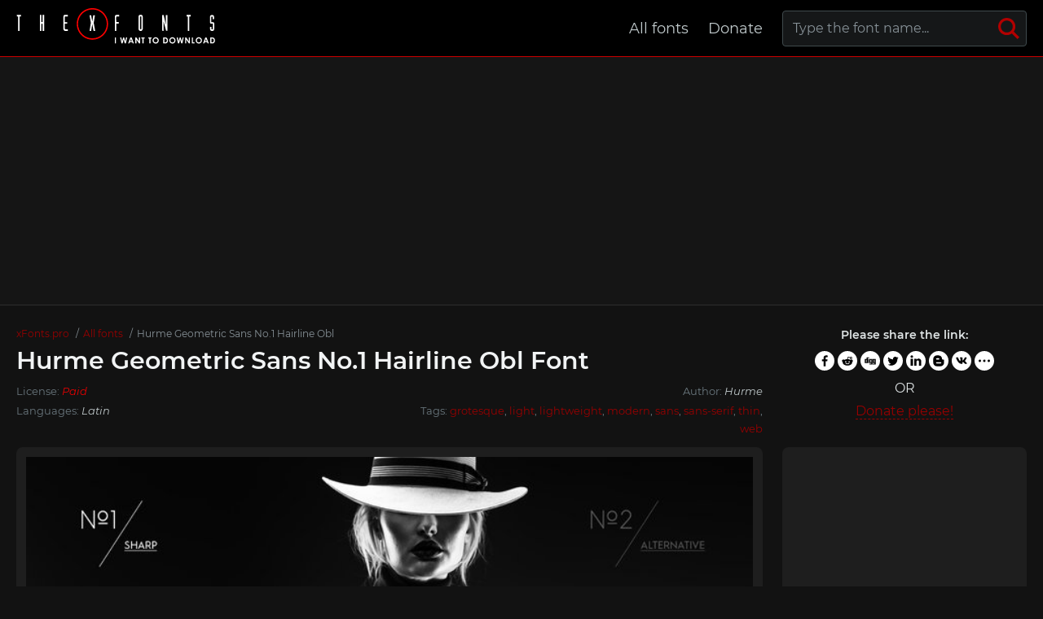

--- FILE ---
content_type: text/html; charset=utf-8
request_url: https://xfonts.pro/fonts/hurme-geometric-sans-no.1_hairline-obl
body_size: 6090
content:
<!DOCTYPE html>
<html xmlns:og="http://ogp.me/ns#" xmlns:fb="https://www.facebook.com/2008/fbml" lang="en"
xml:lang="en">
<head>
<meta http-equiv="Content-Type" content="text/html; charset=utf-8" />
<meta http-equiv="X-UA-Compatible" content="IE=edge">
<title>Hurme Geometric Sans No.1 Hairline Obl Font | xFonts.pro</title>
<meta name="description" content="Free download and preview Hurme Geometric Sans No.1 Hairline Obl Font | HurmeGeometricSans1-HairlineObl.ttf, HurmeGeometricSans1-HairlineObl.eot, HurmeGeometricSans1-HairlineObl.woff, HurmeGeometricSans1-HairlineObl.woff2 and @font-face CSS " />
<meta property="og:site_name" content="xFonts.pro" />
<meta property="og:type" content="website" />
<meta property="og:title" content="Hurme Geometric Sans No.1 Hairline Obl Font | xFonts.pro" />
<meta property="og:url" content="https://xfonts.pro/fonts/hurme-geometric-sans-no.1_hairline-obl" />
<meta property="og:description" content="Free download and preview Hurme Geometric Sans No.1 Hairline Obl Font | HurmeGeometricSans1-HairlineObl.ttf, HurmeGeometricSans1-HairlineObl.eot, HurmeGeometricSans1-HairlineObl.woff, HurmeGeometricSans1-HairlineObl.woff2 and @font-face CSS " />
<meta property="og:image" content="/xfonts_images/615c744ec55a2f837f4c76bc/202976_3c25031e9855749353d146b4604289cb.jfif" />
<meta name="viewport" content="width=device-width, initial-scale=1">
<link href="/css/style.css" rel="stylesheet" type="text/css" />
<link rel="canonical" href="https://xfonts.pro/fonts/hurme-geometric-sans-no.1_hairline-obl">
<link rel="apple-touch-icon" sizes="180x180" href="/images/favicon/apple-touch-icon.png">
<link rel="icon" type="image/png" sizes="32x32" href="/images/favicon/favicon-32x32.png">
<link rel="icon" type="image/png" sizes="16x16" href="/images/favicon/favicon-16x16.png">
<link rel="icon" href="/images/favicon/favicon-16x16.png" type="image/x-icon">
<link rel="manifest" href="/images/favicon/site.webmanifest">
<link rel="mask-icon" href="/images/favicon/safari-pinned-tab.svg" color="#000000">
<meta name="msapplication-TileColor" content="#ffffff">
<meta name="theme-color" content="#ffffff">
<meta name="google-site-verification" content="y4CpDqf4uva0Zz51jsra2LkmdQ8i59kL858E_ldx67E" />
<meta name="yandex-verification" content="d4ee946caecc1ebc" />
<meta name='wmail-verification' content='24b0eaa21fbedcd3b8348971a0d6100a' />
<meta name="msvalidate.01" content="09CB4DB863892AE6C27711B39F2EB25C" />
<script data-ad-client="ca-pub-4753751497939192" async src="https://pagead2.googlesyndication.com/pagead/js/adsbygoogle.js"></script>
<style>
@font-face {
font-family: 'HurmeGeometricSans1-HairlineObl';
src: url('/xfonts_files/615c744ec55a2f837f4c76bc/files/HurmeGeometricSans1-HairlineObl.woff2') format('woff2'),
url('/xfonts_files/615c744ec55a2f837f4c76bc/files/HurmeGeometricSans1-HairlineObl.woff') format('woff'),
url('/xfonts_files/615c744ec55a2f837f4c76bc/files/HurmeGeometricSans1-HairlineObl.ttf') format('truetype');
font-weight: normal;
font-style: normal;
font-display: swap;
}
.font-HurmeGeometricSans1-HairlineObl {
font-family: 'HurmeGeometricSans1-HairlineObl' !important;
}

@font-face {
font-family: 'HurmeGeometricSans1-Hairline';
src: url('/xfonts_files/615c744ec55a2f837f4c76bc/files/HurmeGeometricSans1-Hairline.woff2') format('woff2'),
url('/xfonts_files/615c744ec55a2f837f4c76bc/files/HurmeGeometricSans1-Hairline.woff') format('woff'),
url('/xfonts_files/615c744ec55a2f837f4c76bc/files/HurmeGeometricSans1-Hairline.ttf') format('truetype');
font-weight: normal;
font-style: normal;
font-display: swap;
}
.font-HurmeGeometricSans1-Hairline {
font-family: 'HurmeGeometricSans1-Hairline' !important;
}

@font-face {
font-family: 'HurmeGeometricSans1-Thin';
src: url('/xfonts_files/615c744ec55a2f837f4c76bc/files/HurmeGeometricSans1-Thin.woff2') format('woff2'),
url('/xfonts_files/615c744ec55a2f837f4c76bc/files/HurmeGeometricSans1-Thin.woff') format('woff'),
url('/xfonts_files/615c744ec55a2f837f4c76bc/files/HurmeGeometricSans1-Thin.ttf') format('truetype');
font-weight: normal;
font-style: normal;
font-display: swap;
}
.font-HurmeGeometricSans1-Thin {
font-family: 'HurmeGeometricSans1-Thin' !important;
}

@font-face {
font-family: 'HurmeGeometricSans1-ThinObl';
src: url('/xfonts_files/615c744ec55a2f837f4c76bc/files/HurmeGeometricSans1-ThinObl.woff2') format('woff2'),
url('/xfonts_files/615c744ec55a2f837f4c76bc/files/HurmeGeometricSans1-ThinObl.woff') format('woff'),
url('/xfonts_files/615c744ec55a2f837f4c76bc/files/HurmeGeometricSans1-ThinObl.ttf') format('truetype');
font-weight: normal;
font-style: normal;
font-display: swap;
}
.font-HurmeGeometricSans1-ThinObl {
font-family: 'HurmeGeometricSans1-ThinObl' !important;
}

@font-face {
font-family: 'HurmeGeometricSans1-Light';
src: url('/xfonts_files/615c744ec55a2f837f4c76bc/files/HurmeGeometricSans1-Light.woff2') format('woff2'),
url('/xfonts_files/615c744ec55a2f837f4c76bc/files/HurmeGeometricSans1-Light.woff') format('woff'),
url('/xfonts_files/615c744ec55a2f837f4c76bc/files/HurmeGeometricSans1-Light.ttf') format('truetype');
font-weight: normal;
font-style: normal;
font-display: swap;
}
.font-HurmeGeometricSans1-Light {
font-family: 'HurmeGeometricSans1-Light' !important;
}

@font-face {
font-family: 'HurmeGeometricSans1-LightObl';
src: url('/xfonts_files/615c744ec55a2f837f4c76bc/files/HurmeGeometricSans1-LightObl.woff2') format('woff2'),
url('/xfonts_files/615c744ec55a2f837f4c76bc/files/HurmeGeometricSans1-LightObl.woff') format('woff'),
url('/xfonts_files/615c744ec55a2f837f4c76bc/files/HurmeGeometricSans1-LightObl.ttf') format('truetype');
font-weight: normal;
font-style: normal;
font-display: swap;
}
.font-HurmeGeometricSans1-LightObl {
font-family: 'HurmeGeometricSans1-LightObl' !important;
}

@font-face {
font-family: 'HurmeGeometricSans1-Regular';
src: url('/xfonts_files/615c744ec55a2f837f4c76bc/files/HurmeGeometricSans1-Regular.woff2') format('woff2'),
url('/xfonts_files/615c744ec55a2f837f4c76bc/files/HurmeGeometricSans1-Regular.woff') format('woff'),
url('/xfonts_files/615c744ec55a2f837f4c76bc/files/HurmeGeometricSans1-Regular.ttf') format('truetype');
font-weight: normal;
font-style: normal;
font-display: swap;
}
.font-HurmeGeometricSans1-Regular {
font-family: 'HurmeGeometricSans1-Regular' !important;
}

@font-face {
font-family: 'HurmeGeometricSans1-RegularObl';
src: url('/xfonts_files/615c744ec55a2f837f4c76bc/files/HurmeGeometricSans1-RegularObl.woff2') format('woff2'),
url('/xfonts_files/615c744ec55a2f837f4c76bc/files/HurmeGeometricSans1-RegularObl.woff') format('woff'),
url('/xfonts_files/615c744ec55a2f837f4c76bc/files/HurmeGeometricSans1-RegularObl.ttf') format('truetype');
font-weight: normal;
font-style: normal;
font-display: swap;
}
.font-HurmeGeometricSans1-RegularObl {
font-family: 'HurmeGeometricSans1-RegularObl' !important;
}

@font-face {
font-family: 'HurmeGeometricSans1-SemiBold';
src: url('/xfonts_files/615c744ec55a2f837f4c76bc/files/HurmeGeometricSans1-SemiBold.woff2') format('woff2'),
url('/xfonts_files/615c744ec55a2f837f4c76bc/files/HurmeGeometricSans1-SemiBold.woff') format('woff'),
url('/xfonts_files/615c744ec55a2f837f4c76bc/files/HurmeGeometricSans1-SemiBold.ttf') format('truetype');
font-weight: normal;
font-style: normal;
font-display: swap;
}
.font-HurmeGeometricSans1-SemiBold {
font-family: 'HurmeGeometricSans1-SemiBold' !important;
}

@font-face {
font-family: 'HurmeGeometricSans1-SemiBoldObl';
src: url('/xfonts_files/615c744ec55a2f837f4c76bc/files/HurmeGeometricSans1-SemiBoldObl.woff2') format('woff2'),
url('/xfonts_files/615c744ec55a2f837f4c76bc/files/HurmeGeometricSans1-SemiBoldObl.woff') format('woff'),
url('/xfonts_files/615c744ec55a2f837f4c76bc/files/HurmeGeometricSans1-SemiBoldObl.ttf') format('truetype');
font-weight: normal;
font-style: normal;
font-display: swap;
}
.font-HurmeGeometricSans1-SemiBoldObl {
font-family: 'HurmeGeometricSans1-SemiBoldObl' !important;
}

@font-face {
font-family: 'HurmeGeometricSans1-Bold';
src: url('/xfonts_files/615c744ec55a2f837f4c76bc/files/HurmeGeometricSans1-Bold.woff2') format('woff2'),
url('/xfonts_files/615c744ec55a2f837f4c76bc/files/HurmeGeometricSans1-Bold.woff') format('woff'),
url('/xfonts_files/615c744ec55a2f837f4c76bc/files/HurmeGeometricSans1-Bold.ttf') format('truetype');
font-weight: normal;
font-style: normal;
font-display: swap;
}
.font-HurmeGeometricSans1-Bold {
font-family: 'HurmeGeometricSans1-Bold' !important;
}

@font-face {
font-family: 'HurmeGeometricSans1-BoldObl';
src: url('/xfonts_files/615c744ec55a2f837f4c76bc/files/HurmeGeometricSans1-BoldObl.woff2') format('woff2'),
url('/xfonts_files/615c744ec55a2f837f4c76bc/files/HurmeGeometricSans1-BoldObl.woff') format('woff'),
url('/xfonts_files/615c744ec55a2f837f4c76bc/files/HurmeGeometricSans1-BoldObl.ttf') format('truetype');
font-weight: normal;
font-style: normal;
font-display: swap;
}
.font-HurmeGeometricSans1-BoldObl {
font-family: 'HurmeGeometricSans1-BoldObl' !important;
}

@font-face {
font-family: 'HurmeGeometricSans1-Black';
src: url('/xfonts_files/615c744ec55a2f837f4c76bc/files/HurmeGeometricSans1-Black.woff2') format('woff2'),
url('/xfonts_files/615c744ec55a2f837f4c76bc/files/HurmeGeometricSans1-Black.woff') format('woff'),
url('/xfonts_files/615c744ec55a2f837f4c76bc/files/HurmeGeometricSans1-Black.ttf') format('truetype');
font-weight: normal;
font-style: normal;
font-display: swap;
}
.font-HurmeGeometricSans1-Black {
font-family: 'HurmeGeometricSans1-Black' !important;
}

@font-face {
font-family: 'HurmeGeometricSans1-BlackObl';
src: url('/xfonts_files/615c744ec55a2f837f4c76bc/files/HurmeGeometricSans1-BlackObl.woff2') format('woff2'),
url('/xfonts_files/615c744ec55a2f837f4c76bc/files/HurmeGeometricSans1-BlackObl.woff') format('woff'),
url('/xfonts_files/615c744ec55a2f837f4c76bc/files/HurmeGeometricSans1-BlackObl.ttf') format('truetype');
font-weight: normal;
font-style: normal;
font-display: swap;
}
.font-HurmeGeometricSans1-BlackObl {
font-family: 'HurmeGeometricSans1-BlackObl' !important;
}

</style>
</head>
<body id="fontPage" data-id="615c744ec55a2f837f4c76bc" data-lang="en">
<header>
<div class="container">
<a href="/" class="logo" title="xFonts.pro"><img src="/images/logo-dark2.svg" alt="xFonts.pro"></a>
<nav>
<div class="search-box">
<form action="/fonts-search/">
<input type="text" class="input" autocomplete="off" required name="q" placeholder="Type the font name..." id="mainSearchInput" data-noresult="Sorry, no results were found." data-fslug="fonts">
<button type="submit" aria-label="Search">
<svg>
<use xmlns:xlink="http://www.w3.org/1999/xlink" xlink:href="/images/icons.svg#search"></use>
</svg>
</button>
</form>
<div class="search-result"></div>
</div>
<ul>
<li><a href="/fonts" title="Complete font collection">All fonts</a></li>
<li><a href="/donate-to-the-project" title="Help the project">Donate</a></li>
<!--<li><a href="#" title="Contacts us">Contacts</a></li>-->
</ul>
</nav>
<div class="burger-menu"><div class="burger"></div></div>
</div>
</header>
<div class="pad"></div>
<div class="bpfgh-2">
<div class="container">
<!-- XF TOP -->
<ins class="adsbygoogle"
style="display:block"
data-ad-client="ca-pub-4753751497939192"
data-ad-slot="8019568972"
data-ad-format="auto"
data-full-width-responsive="true"></ins>
<script>
(adsbygoogle = window.adsbygoogle || []).push({});
</script>
</div>
</div>

<main>
<div class="container">
<div class="font-header-box">
<div class="font-header-box-in">
<ol class="breadcrumbs" itemscope itemtype="http://schema.org/BreadcrumbList">
<li itemprop="itemListElement" itemscope itemtype="http://schema.org/ListItem">
<a itemscope itemtype="http://schema.org/Thing" itemprop="item" href="/" itemid="/">
<span itemprop="name">xFonts.pro</span>
</a>
<meta itemprop="position" content="1" />
</li>
<li itemprop="itemListElement" itemscope itemtype="http://schema.org/ListItem">
<a itemscope itemtype="http://schema.org/Thing" itemprop="item" href="/fonts"
itemid="/fonts">
<span itemprop="name">All fonts</span>
</a>
<meta itemprop="position" content="2" />
</li>
<li itemprop="itemListElement" itemscope itemtype="http://schema.org/ListItem">
<span itemscope itemtype="http://schema.org/Thing" itemprop="item"
itemid="/fonts/hurme-geometric-sans-no.1">
<span itemprop="name">Hurme Geometric Sans No.1 Hairline Obl</span>
</span>
<meta itemprop="position" content="3" />
</li>
</ol>
<h1>Hurme Geometric Sans No.1 Hairline Obl Font</h1>
<div class="font-about-box">
<div class="row">




<div class="col">License: <i class="color-lic-5">Paid</i></div>

<div class="col">Author: <i>Hurme</i></div>

</div>
<div class="row">
<div class="col">Languages: 
<i>Latin</i>
</div>
<div class="col">Tags:

<a href="/fonts/?tag=grotesque" title="Show fonts by &#34;grotesque&#34; tag." target="_blank">grotesque</a>, 

<a href="/fonts/?tag=light" title="Show fonts by &#34;light&#34; tag." target="_blank">light</a>, 

<a href="/fonts/?tag=lightweight" title="Show fonts by &#34;lightweight&#34; tag." target="_blank">lightweight</a>, 

<a href="/fonts/?tag=modern" title="Show fonts by &#34;modern&#34; tag." target="_blank">modern</a>, 

<a href="/fonts/?tag=sans" title="Show fonts by &#34;sans&#34; tag." target="_blank">sans</a>, 

<a href="/fonts/?tag=sans-serif" title="Show fonts by &#34;sans-serif&#34; tag." target="_blank">sans-serif</a>, 

<a href="/fonts/?tag=thin" title="Show fonts by &#34;thin&#34; tag." target="_blank">thin</a>, 

<a href="/fonts/?tag=web" title="Show fonts by &#34;web&#34; tag." target="_blank">web</a>

</div>
</div>
</div>
</div>
<div class="share-box-font">
<p>Please share the link:</p>
<div>
<div class="ya-share2" data-popup-direction="bottom" data-limit="7" data-lang="en" data-services="facebook,reddit,digg,twitter,linkedin,blogger,vkontakte,odnoklassniki,moimir,collections,lj,tumblr,viber,whatsapp,skype,telegram,gplus" data-color-scheme="whiteblack" data-shape="round"  ></div></div>
<em>or</em>
<span><a href="/donate-to-the-project" target="_blank">Donate please!</a></span>
</div>
</div>
<div class="row font-page-wrap">
<div class="col font-page-wrap--left">
<div class="font-foto-wrap">
<div class="fotorama" data-nav="thumbs" data-width="100%">
<img src="/xfonts_images/615c744ec55a2f837f4c76bc/202976_3c25031e9855749353d146b4604289cb.jfif"
alt="Hurme Geometric Sans No.1 Hairline Obl Font preview" />


<img src="/xfonts_images/615c744ec55a2f837f4c76bc/202969_164727ec6a7c5a64133f95a36d071f9d.png" alt="Hurme Geometric Sans No.1 Hairline Obl Font preview" />



<img src="/xfonts_images/615c744ec55a2f837f4c76bc/202971_6d61e36b30fc4afd968f850cacfc28d3.jfif" alt="Hurme Geometric Sans No.1 Hairline Obl Font preview" />



<img src="/xfonts_images/615c744ec55a2f837f4c76bc/202975_52c327bbd76495394d17ec261c748eaa.jfif" alt="Hurme Geometric Sans No.1 Hairline Obl Font preview" />




</div>
</div>
<div class="row font-info-wrap">
<div class="col font-info-l">
<div class="font-info font-info2">
<div class="font-info-bar">
<ul>
<li><span><svg>
<use xmlns:xlink="http://www.w3.org/1999/xlink"
xlink:href="/images/icons.svg#icon-date"></use>
</svg></span><i>05.10.2021</i></li>
<li class="views-icon"><span><svg>
<use xmlns:xlink="http://www.w3.org/1999/xlink"
xlink:href="/images/icons.svg#icon-view"></use>
</svg></span><i>1526</i></li>
<li class="downloads-icon"><span><svg>
<use xmlns:xlink="http://www.w3.org/1999/xlink"
xlink:href="/images/icons.svg#downloadIcon2"></use>
</svg></span><i>629</i></li>
</ul>
<div class="rait-font rait-font-inactive">
<div class="like" id="voteYes" data-url="615c744ec55a2f837f4c76bc/yes"><svg>
<use xmlns:xlink="http://www.w3.org/1999/xlink"
xlink:href="/images/icons.svg#like-icon"></use>
</svg>
</div>
<div id="rait-indicator">1</div>
<div class="dislike" id="voteNo" data-url="615c744ec55a2f837f4c76bc/no"><svg>
<use xmlns:xlink="http://www.w3.org/1999/xlink"
xlink:href="/images/icons.svg#like-icon"></use>
</svg>
</div>
</div>
</div>

<div class="font-page-peview">
<div class="font-page-peview-header">
<label>Type here to preview <strong>Hurme Geometric Sans No.1 Hairline Obl</strong> font text</label>
<select>
<option value="10">10px</option>
<option value="12">12px</option>
<option value="14">14px</option>
<option value="16" selected>16px</option>
<option value="20">20px</option>
<option value="24">24px</option>
<option value="30">30px</option>
<option value="34">34px</option>
<option value="40">40px</option>
<option value="60">60px</option>
<option value="80">80px</option>
<option value="100">100px</option>
</select>
</div>
<textarea class="font-HurmeGeometricSans1-HairlineObl" style="" id="previewFontTextarea">Lorem Ipsum is simply dummy text of the printing and typesetting industry. Lorem Ipsum has been the industry&#39;s standard dummy text ever since the 1500s, when an unknown printer took a galley of type and scrambled it to make a type specimen book. It has survived not only five centuries, but also the leap into electronic typesetting, remaining essentially unchanged. It was popularised in the 1960s with the release of Letraset sheets containing Lorem Ipsum passages, and more recently with desktop publishing software like Aldus PageMaker including versions of Lorem Ipsum.</textarea>
<div class="font-download-button-wrap">
<div class="how-to-link">
<a href="https://en.fontsloader.com/articles/how-to-install-a-font-into-an-operating-system-or-a-graphics-editor" target="_blank" title="Install this font on Windows, MacOS, Photoshop, Figma, Sketch or WEB site">
<svg>
<use xmlns:xlink="http://www.w3.org/1999/xlink" xlink:href="/images/icons.svg#help"></use>
</svg>
How to install this font?
</a>
</div>
<div class="font-button">
<a href="#" class="btn btn-with-icon downloads-label" id="fontDownloadButon" data-font-id="615c744ec55a2f837f4c76bc" data-font-file="HurmeGeometricSans1-HairlineObl" data-font-name="Hurme Geometric Sans No.1 Hairline Obl" title="Download Hurme Geometric Sans No.1 Hairline Obl Font ZIP + CSS style file with @font-face rule" data-font-family="Hurme Geometric Sans No.1" data-font-family-slug="hurme-geometric-sans-no.1"><svg>
<use xmlns:xlink="http://www.w3.org/1999/xlink" xlink:href="/images/icons.svg#download"></use>
</svg>Download</a>
</div>
</div>
</div>

</div>
</div>

<div class="col font-info-r">
<div class="font-info blink">
<h3 class="h4">Related fonts</h3>
<ul class="preview-list">

<li class="font-HurmeGeometricSans1-Hairline"><a href="hurme-geometric-sans-no.1_hairline" title="Download Hurme Geometric Sans No.1 Hairline Font" target="_blank">Hurme Geometric Sans No.1 Hairline</a></li>

<li class="font-HurmeGeometricSans1-Thin"><a href="hurme-geometric-sans-no.1_thin" title="Download Hurme Geometric Sans No.1 Thin Font" target="_blank">Hurme Geometric Sans No.1 Thin</a></li>

<li class="font-HurmeGeometricSans1-ThinObl"><a href="hurme-geometric-sans-no.1_thin-obl" title="Download Hurme Geometric Sans No.1 Thin Obl Font" target="_blank">Hurme Geometric Sans No.1 Thin Obl</a></li>

<li class="font-HurmeGeometricSans1-Light"><a href="hurme-geometric-sans-no.1_light" title="Download Hurme Geometric Sans No.1 Light Font" target="_blank">Hurme Geometric Sans No.1 Light</a></li>

<li class="font-HurmeGeometricSans1-LightObl"><a href="hurme-geometric-sans-no.1_light-obl" title="Download Hurme Geometric Sans No.1 Light Obl Font" target="_blank">Hurme Geometric Sans No.1 Light Obl</a></li>

<li class="font-HurmeGeometricSans1-Regular"><a href="hurme-geometric-sans-no.1_regular" title="Download Hurme Geometric Sans No.1 Regular Font" target="_blank">Hurme Geometric Sans No.1 Regular</a></li>

<li class="font-HurmeGeometricSans1-RegularObl"><a href="hurme-geometric-sans-no.1_obl" title="Download Hurme Geometric Sans No.1 Obl Font" target="_blank">Hurme Geometric Sans No.1 Obl</a></li>

<li class="font-HurmeGeometricSans1-SemiBold"><a href="hurme-geometric-sans-no.1_semibold" title="Download Hurme Geometric Sans No.1 SemiBold Font" target="_blank">Hurme Geometric Sans No.1 SemiBold</a></li>

<li class="font-HurmeGeometricSans1-SemiBoldObl"><a href="hurme-geometric-sans-no.1_semibold-obl" title="Download Hurme Geometric Sans No.1 SemiBold Obl Font" target="_blank">Hurme Geometric Sans No.1 SemiBold Obl</a></li>

<li class="font-HurmeGeometricSans1-Bold"><a href="hurme-geometric-sans-no.1_bold" title="Download Hurme Geometric Sans No.1 Bold Font" target="_blank">Hurme Geometric Sans No.1 Bold</a></li>

<li class="font-HurmeGeometricSans1-BoldObl"><a href="hurme-geometric-sans-no.1_bold-obl" title="Download Hurme Geometric Sans No.1 Bold Obl Font" target="_blank">Hurme Geometric Sans No.1 Bold Obl</a></li>

<li class="font-HurmeGeometricSans1-Black"><a href="hurme-geometric-sans-no.1_black" title="Download Hurme Geometric Sans No.1 Black Font" target="_blank">Hurme Geometric Sans No.1 Black</a></li>

<li class="font-HurmeGeometricSans1-BlackObl"><a href="hurme-geometric-sans-no.1_black-obl" title="Download Hurme Geometric Sans No.1 Black Obl Font" target="_blank">Hurme Geometric Sans No.1 Black Obl</a></li>

</ul>
</div>
</div>

</div>
<div class="bpfgh-4 mw-1076">
<!-- XF FONT MIDDLE -->
<ins class="adsbygoogle"
style="display:block"
data-ad-client="ca-pub-4753751497939192"
data-ad-slot="4519307661"
data-ad-format="auto"
data-full-width-responsive="true"></ins>
<script>
(adsbygoogle = window.adsbygoogle || []).push({});
</script>
</div>
</div>
<div class="col font-page-wrap--right">
<div class="bpfgh-1">
<!-- XF RIGHT -->
<ins class="adsbygoogle"
style="display:block"
data-ad-client="ca-pub-4753751497939192"
data-ad-slot="5907770329"
data-ad-format="auto"
data-full-width-responsive="true"></ins>
<script>
(adsbygoogle = window.adsbygoogle || []).push({});
</script>
</div>

<h3>Friends</h3>
<ul>
<li><a href="https://soloads.biz" title="Solo Ads" target="_blank">Solo Ads</a></li>
<li><a href="https://upcasher.com" title="Make Money Online" target="_blank">Make Money Online</a></li>
</ul>
<br>
<h3>Random fonts</h3>
<div class="relatedFonts">

<div class="relatedFonts-thumb">
<a class="relatedFonts-t" href="/fonts/a-holiday-story_regular" title="View and download the A Holiday Story font">
<img src="/xfonts_images/65c5473e834de9f9e7448bcf/z6MXMJsGRG4.jpg" alt="A Holiday Story Font preview" loading="lazy">

<span class="font-lic font-lic-5">Paid</span>

</a>
<div class="relatedFonts-thumb__desc">
<div> 
<a href="/fonts/a-holiday-story_regular" title="View and download the A Holiday Story font">A Holiday Story</a><span>1 fonts</span>
</div>

</div>
</div>

<div class="relatedFonts-thumb">
<a class="relatedFonts-t" href="/fonts/bright-nights_regular" title="View and download the Bright Nights font">
<img src="/xfonts_images/65c5487a834de9f9e744952e/p0UQJ9CHHJQ.jpg" alt="Bright Nights Font preview" loading="lazy">

<span class="font-lic font-lic-5">Paid</span>

</a>
<div class="relatedFonts-thumb__desc">
<div> 
<a href="/fonts/bright-nights_regular" title="View and download the Bright Nights font">Bright Nights</a><span>1 fonts</span>
</div>

</div>
</div>

<div class="relatedFonts-thumb">
<a class="relatedFonts-t" href="/fonts/monpire_regular" title="View and download the Monpire font">
<img src="/xfonts_images/65c549a6834de9f9e7449d46/fhpZFTQ_oxw.jpg" alt="Monpire Font preview" loading="lazy">

<span class="font-lic font-lic-5">Paid</span>

</a>
<div class="relatedFonts-thumb__desc">
<div> 
<a href="/fonts/monpire_regular" title="View and download the Monpire font">Monpire</a><span>4 fonts</span>
</div>

</div>
</div>

</div>
</div>
</div>
<div class="comments-wrap">
<h5>Comments (0)</h5>
<div id="placeForComments">

<p>Be the first to leave a comment. Your opinion is important to us. Thank you!</p>

</div>
<h6>Add comments</h6>
<div class="add-comments-box">
<div id="placeForCommentsNotification" data-wrong="Something went wrong, please try again later."></div>
<form action="/comments" method="post">
<input type="hidden" name="font_id" value="615c744ec55a2f837f4c76bc">
<div class="row name-email-row">
<div class="col"><input type="text" name="name" required minlength="2" maxlength="50" placeholder="Name*"></div>
<div class="col"><input type="email" name="email" maxlength="265" required placeholder="Email*"></div>
</div>
<div><textarea name="comment" required minlength="5" maxlength="1000" placeholder="Comment text..."></textarea></div>

<div class="comment-question-wrap">
<div class="comment-question"><span class="cq-17"></span> =</div>
<input type="number" name="ans" required>
<input type="hidden" value="17" name="quest">
<button class="btn-outline" id="refreshAns"><svg>
<use xmlns:xlink="http://www.w3.org/1999/xlink" xlink:href="/images/icons.svg#refreshIcon"></use>
</svg></button>
</div>
<input type="hidden" value="615c744ec55a2f837f4c76bc" name="font_id">
<button type="submit" class="btn" aria-label="Submit a comment" title="Submit a comment">Add comment</button>
</form>
</div>
</div>
</div>
</main>
<div class="my-popup" id="downloadPopup">
<div class="my-popup-in">
<div class="my-popup-over"></div>
<div class="my-popup__content">
<div class="my-popup__content__header--close"><svg>
<use xmlns:xlink="http://www.w3.org/1999/xlink" xlink:href="/images/icons.svg#closeX"></use>
</svg></div>
<div class="my-popup__content__header">
<div>Download font</div>
</div>
<div class="my-popup__content__body"></div>
</div>
</div>
</div>
<div class="thanks-popup">Thanks for your vote!</div>
<script>
var fontDir = `xfonts_files`;
var imagesDir = `xfonts_images`;
var fslug = `fonts`;
var fullFamilySlug = `font-family`;
var langJs = {
fontLinkTitle: '',
fontDownloadPopupTitle: (t) => { return `Download ${t} Font` },
noResult: `Sorry, no results were found.`,
download: `Download`,
banText: `Sorry, but the font was removed at the request of the copyright holders.`,
someError: `Sorry, an error occurred. Try again later.`,
selectFontTypeText: `Select the font format you want to download:`,
downloadInFormatTitle: (t,f) => { return `Download ${t} font in ${f} format` },
downloadWebTitle: (t) => { return `Download ${t} font for WEB with CSS styles` },
shareText: `Please share the link:`,
familyDownloadButtonText: `Full family download`,
familyDownloadButtonTitle: (t) => { return `Download full family of ${t} font`}
}
</script>
<div class="bpfgh-3">
<div class="container">
<!-- XF BOTTOM -->
<ins class="adsbygoogle"
style="display:block"
data-ad-client="ca-pub-4753751497939192"
data-ad-slot="8650124360"
data-ad-format="auto"
data-full-width-responsive="true"></ins>
<script>
(adsbygoogle = window.adsbygoogle || []).push({});
</script>
</div>
</div>
<footer>
<div class="container">
<div class="row footer-in">
<div class="col footer-logo"><a href="/" class="logo2"><img src="/images/logo-dark.svg" alt="xFonts.pro"></a></div>
<div class="col footer-cop">
<p>&copy; 2026 xFonts.pro </p>
<em>All fonts that are presented on our site belong to the copyright holders. We do not sell fonts and do not know where to buy them. For all questions regarding the purchase and use of fonts in your projects - contact their copyright holders.<br>
        Contact us by <a href="mailto:xfonts@post.com?subject=xFonts.pro"">mail</a><br>
        <a href="/terms" title="Terms of use">User agreement</a> &nbsp;&nbsp; <a href="/privacy-policy" title="Privacy Policy">Privacy Policy</a></em>
</div>
<div class="col footer-nav">
<ul>
<li><a href="/fonts" title="Complete font collection">All fonts</a></li>
<li><a href="/donate-to-the-project" title="Help the project">Donate</a></li>
<!--<li><a href="#" title="Contacts us">Contacts</a></li>-->
</ul>
</div>
</div>
</div>
</footer>
<script src="/libs/jquery-3.5.0.min.js"></script>

<script src="/libs/fotorama-4.6.4/fotorama.js"></script>
<link href="/libs/fotorama-4.6.4/fotorama.css" rel="stylesheet" type="text/css" />

<script src="/js/js.min.js"></script>
<script async defer src="https://cdn.jsdelivr.net/npm/yandex-share2/share.js"></script>
<script type="text/javascript" > (function(m,e,t,r,i,k,a){m[i]=m[i]||function(){(m[i].a=m[i].a||[]).push(arguments)}; m[i].l=1*new Date();k=e.createElement(t),a=e.getElementsByTagName(t)[0],k.async=1,k.src=r,a.parentNode.insertBefore(k,a)}) (window, document, "script", "https://cdn.jsdelivr.net/npm/yandex-metrica-watch/tag.js", "ym"); ym(71929957, "init", { clickmap:true, trackLinks:true, accurateTrackBounce:true }); </script> <noscript><div><img src="https://mc.yandex.ru/watch/71929957" style="position:absolute; left:-9999px;" alt="" /></div></noscript>
</body>
</html>

--- FILE ---
content_type: text/html; charset=utf-8
request_url: https://www.google.com/recaptcha/api2/aframe
body_size: 267
content:
<!DOCTYPE HTML><html><head><meta http-equiv="content-type" content="text/html; charset=UTF-8"></head><body><script nonce="E_wPYbsoVOjqUcqbkaqGDw">/** Anti-fraud and anti-abuse applications only. See google.com/recaptcha */ try{var clients={'sodar':'https://pagead2.googlesyndication.com/pagead/sodar?'};window.addEventListener("message",function(a){try{if(a.source===window.parent){var b=JSON.parse(a.data);var c=clients[b['id']];if(c){var d=document.createElement('img');d.src=c+b['params']+'&rc='+(localStorage.getItem("rc::a")?sessionStorage.getItem("rc::b"):"");window.document.body.appendChild(d);sessionStorage.setItem("rc::e",parseInt(sessionStorage.getItem("rc::e")||0)+1);localStorage.setItem("rc::h",'1768983041831');}}}catch(b){}});window.parent.postMessage("_grecaptcha_ready", "*");}catch(b){}</script></body></html>

--- FILE ---
content_type: image/svg+xml
request_url: https://xfonts.pro/images/icons.svg
body_size: 7042
content:
<svg xmlns="http://www.w3.org/2000/svg" xmlns:xlink="http://www.w3.org/1999/xlink">

<symbol viewBox="0 0 24 24" xmlns="http://www.w3.org/2000/svg" id="close">
    <rect x="19.2539" y="4" width="2.1571" height="21.571" rx="1.07855" transform="rotate(45 19.2539 4)" />
    <rect x="20.7783" y="19.2531" width="2.1571" height="21.571" rx="1.07855" transform="rotate(135 20.7783 19.2531)" />
</symbol>

<symbol viewBox="0 0 16 16"  xmlns="http://www.w3.org/2000/svg" id="dropdown">
    <path fill-rule="evenodd" clip-rule="evenodd" d="M1.46973 5.53033L2.53039 4.46967L8.00006 9.93934L13.4697 4.46967L14.5304 5.53033L8.00006 12.0607L1.46973 5.53033Z" />
</symbol>

<symbol viewBox="0 0 24 24"  xmlns="http://www.w3.org/2000/svg" id="key">
    <path d="M17.8358 9.42688C17.7615 9.80021 17.5781 10.1431 17.3088 10.4122C16.9479 10.7728 16.4586 10.9754 15.9485 10.9754C15.4383 10.9754 14.949 10.7728 14.5882 10.4122C14.3189 10.1431 14.1355 9.80021 14.0611 9.42688C13.9868 9.05356 14.0248 8.66656 14.1704 8.31486C14.316 7.96315 14.5627 7.66253 14.8792 7.45102C15.1957 7.23951 15.5678 7.12662 15.9485 7.12662C16.3291 7.12662 16.7013 7.23951 17.0178 7.45102C17.3343 7.66253 17.5809 7.96315 17.7265 8.31486C17.8721 8.66656 17.9102 9.05356 17.8358 9.42688Z" />
    <path fill-rule="evenodd" clip-rule="evenodd" d="M3.18111 22.7162L7.4437 23L14.0805 16.3657C15.2203 16.5692 16.3933 16.4755 17.4863 16.0936C18.5793 15.7117 19.5553 15.0546 20.3203 14.1855C21.0853 13.3165 21.6134 12.2649 21.8535 11.1323C22.0937 9.99975 22.0378 8.82439 21.6913 7.71969C21.3448 6.61499 20.7194 5.61825 19.8755 4.82567C19.0315 4.03309 17.9975 3.47144 16.8732 3.19492C15.7489 2.91841 14.5724 2.93636 13.457 3.24705C12.3417 3.55774 11.3253 4.15068 10.5059 4.96863C9.73719 5.73615 9.1655 6.67821 8.83962 7.71446C8.51374 8.75071 8.44334 9.85041 8.63444 10.9198L2 17.5685L2.28385 21.8189C2.29911 22.0519 2.39854 22.2713 2.56362 22.4364C2.7287 22.6015 2.94816 22.7009 3.18111 22.7162ZM10.708 11.5692L10.5324 10.5926C10.3495 9.58392 10.4935 8.54316 10.9436 7.62208C11.3936 6.701 12.1261 5.94776 13.0343 5.47219C13.9425 4.99661 14.9789 4.82356 15.9923 4.97828C17.0057 5.13299 17.9432 5.60737 18.6681 6.33226C19.3931 7.05715 19.8674 7.99464 20.0222 9.00805C20.1769 10.0215 20.0038 11.0578 19.5282 11.9659C19.0527 12.8741 18.2994 13.6066 17.3783 14.0567C16.4572 14.5067 15.4164 14.6508 14.4077 14.4678L13.419 14.2922L11.9934 15.7178L11.3972 15.1217C11.0215 14.746 10.4122 14.746 10.0365 15.1217C9.6607 15.4975 9.6607 16.1067 10.0365 16.4825L10.6326 17.0786L9.81074 17.9004L9.12997 17.2221C9.04159 17.1289 8.93545 17.0543 8.81781 17.0028C8.70017 16.9513 8.5734 16.9239 8.44498 16.9221C8.31656 16.9203 8.18909 16.9443 8.07008 16.9926C7.95107 17.0409 7.84293 17.1125 7.75203 17.2032C7.66114 17.294 7.58933 17.402 7.54083 17.5209C7.49234 17.6398 7.46815 17.7672 7.46968 17.8957C7.4712 18.0241 7.49843 18.1509 7.54974 18.2686C7.60105 18.3864 7.67542 18.4926 7.76845 18.5812L8.46364 19.2523L6.71002 21.0203L4.15776 20.8495L3.97975 18.2901L10.708 11.5692Z" />
</symbol>

<symbol viewBox="0 0 24 24"  xmlns="http://www.w3.org/2000/svg" id="plus">
    <path fill-rule="evenodd" clip-rule="evenodd" d="M11.7619 1.60339C11.1044 1.60339 10.5714 2.13639 10.5714 2.79387V10.311H3.25C2.55964 10.311 2 10.8706 2 11.561C2 12.2513 2.55964 12.811 3.25 12.811H10.5714V20.4129C10.5714 21.0704 11.1044 21.6034 11.7619 21.6034C12.4194 21.6034 12.9524 21.0704 12.9524 20.4129V12.811H20.75C21.4404 12.811 22 12.2513 22 11.561C22 10.8706 21.4404 10.311 20.75 10.311H12.9524V2.79387C12.9524 2.13639 12.4194 1.60339 11.7619 1.60339Z" />
</symbol>

<symbol viewBox="0 0 512.142 512.142" xmlns="http://www.w3.org/2000/svg" id="download">
		<path d="M479.304,15.801c-2.539-9.237-10.965-15.659-20.565-15.659l-3.563-0.043c-16.149-0.277-58.731-1.003-111.339,14.443
			C226.568,48.953,144.605,154.745,138.952,277.475H53.405c-8.619,0-16.427,5.184-19.712,13.163
			c-3.307,7.979-1.472,17.152,4.629,23.253l192,192c4.16,4.16,9.621,6.251,15.083,6.251c5.461,0,10.923-2.091,15.083-6.251l192-192
			c6.101-6.101,7.936-15.275,4.629-23.253c-3.285-7.979-11.093-13.163-19.712-13.163H327.624
			c-4.075-41.472,0.085-153.216,142.037-237.675C477.896,34.894,481.864,25.081,479.304,15.801z"/>
</symbol>

    <symbol viewBox="0 0 515.558 515.558" xmlns="http://www.w3.org/2000/svg" id="search">
        <path d="m378.344 332.78c25.37-34.645 40.545-77.2 40.545-123.333 0-115.484-93.961-209.445-209.445-209.445s-209.444 93.961-209.444 209.445 93.961 209.445 209.445 209.445c46.133 0 88.692-15.177 123.337-40.547l137.212 137.212 45.564-45.564c0-.001-137.214-137.213-137.214-137.213zm-168.899 21.667c-79.958 0-145-65.042-145-145s65.042-145 145-145 145 65.042 145 145-65.043 145-145 145z"/>
    </symbol>

    <symbol xmlns="http://www.w3.org/2000/svg" viewBox="0 0 512 512" id="loading">
        <path d="M288 39.056v16.659c0 10.804 7.281 20.159 17.686 23.066C383.204 100.434 440 171.518 440 256c0 101.689-82.295 184-184 184-101.689 0-184-82.295-184-184 0-84.47 56.786-155.564 134.312-177.219C216.719 75.874 224 66.517 224 55.712V39.064c0-15.709-14.834-27.153-30.046-23.234C86.603 43.482 7.394 141.206 8.003 257.332c.72 137.052 111.477 246.956 248.531 246.667C393.255 503.711 504 392.788 504 256c0-115.633-79.14-212.779-186.211-240.236C302.678 11.889 288 23.456 288 39.056z"></path>
    </symbol>


    <symbol id="icon-date" x="0px" y="0px" viewBox="0 0 1000 1000" enable-background="new 0 0 1000 1000" xml:space="preserve">
        <path d="M871.7,990H128.3c-37.3,0-67.6-30.3-67.6-67.6V179c0-37.3,30.3-67.6,67.6-67.6h67.6v33.8c0,56,45.4,101.4,101.4,101.4c56,0,101.4-45.4,101.4-101.4v-33.8h202.8v33.8c0,56,45.4,101.4,101.4,101.4c56,0,101.4-45.4,101.4-101.4v-33.8h67.6c37.3,0,67.6,30.2,67.6,67.6v743.4C939.3,959.7,909,990,871.7,990z M871.7,347.9H128.3v574.5h743.4V347.9z M297.2,516.9H195.9V415.5h101.4V516.9z M297.2,685.9H195.9V584.5h101.4V685.9z M297.2,854.8H195.9V753.4h101.4V854.8z M466.2,516.9H364.8V415.5h101.4V516.9z M466.2,685.9H364.8V584.5h101.4V685.9z M466.2,854.8H364.8V753.4h101.4V854.8z M635.2,516.9H533.8V415.5h101.4V516.9z M635.2,685.9H533.8V584.5h101.4V685.9z M635.2,854.8H533.8V753.4h101.4V854.8z M804.1,516.9H702.8V415.5h101.4V516.9z M804.1,685.9H702.8V584.5h101.4V685.9z M804.1,854.8H702.8V753.4h101.4V854.8z M701.7,212.8c-36.8,0-66.5-29.8-66.5-66.5V76.5c0-36.8,29.8-66.5,66.5-66.5s66.5,29.8,66.5,66.5v69.7C768.3,183,738.5,212.8,701.7,212.8z M296.2,212.8c-36.8,0-66.5-29.8-66.5-66.5V76.5c0-36.8,29.8-66.5,66.5-66.5c36.8,0,66.5,29.8,66.5,66.5v69.7C362.7,183,332.9,212.8,296.2,212.8z" />
    </symbol>
    <symbol id="icon-view" x="0px" y="0px" viewBox="0 0 121.025 121.025" style="enable-background:new 0 0 121.025 121.025;" xml:space="preserve">
        <path d="M1.35,64.212c7.9,9.9,31.4,36.3,59.2,36.3c27.8,0,51.3-26.399,59.2-36.3c1.699-2.2,1.699-5.3,0-7.399
                c-7.9-9.9-31.4-36.3-59.2-36.3c-27.8-0.1-51.3,26.3-59.2,36.2C-0.45,58.913-0.45,62.012,1.35,64.212z M60.55,36.413
                c13.3,0,24,10.7,24,24s-10.7,24-24,24c-13.3,0-24-10.7-24-24S47.25,36.413,60.55,36.413z" />
        <circle cx="60.55" cy="60.413" r="12" />
    </symbol>

    <symbol id="downloadIcon2" viewBox="0 0 24 24">
        <path d="M19 9h-4V3H9v6H5l7 7 7-7zM5 18v2h14v-2H5z"></path>
    </symbol>

    <symbol id="like-icon" x="0px" y="0px" viewBox="0 0 456.814 456.814" style="enable-background:new 0 0 456.814 456.814;" xml:space="preserve">
        <g>
            <path d="M441.11,252.677c10.468-11.99,15.704-26.169,15.704-42.54c0-14.846-5.432-27.692-16.259-38.547
			c-10.849-10.854-23.695-16.278-38.541-16.278h-79.082c0.76-2.664,1.522-4.948,2.282-6.851c0.753-1.903,1.811-3.999,3.138-6.283
			c1.328-2.285,2.283-3.999,2.852-5.139c3.425-6.468,6.047-11.801,7.857-15.985c1.807-4.192,3.606-9.9,5.42-17.133
			c1.811-7.229,2.711-14.465,2.711-21.698c0-4.566-0.055-8.281-0.145-11.134c-0.089-2.855-0.574-7.139-1.423-12.85
			c-0.862-5.708-2.006-10.467-3.43-14.272c-1.43-3.806-3.716-8.092-6.851-12.847c-3.142-4.764-6.947-8.613-11.424-11.565
			c-4.476-2.95-10.184-5.424-17.131-7.421c-6.954-1.999-14.801-2.998-23.562-2.998c-4.948,0-9.227,1.809-12.847,5.426
			c-3.806,3.806-7.047,8.564-9.709,14.272c-2.666,5.711-4.523,10.66-5.571,14.849c-1.047,4.187-2.238,9.994-3.565,17.415
			c-1.719,7.998-2.998,13.752-3.86,17.273c-0.855,3.521-2.525,8.136-4.997,13.845c-2.477,5.713-5.424,10.278-8.851,13.706
			c-6.28,6.28-15.891,17.701-28.837,34.259c-9.329,12.18-18.94,23.695-28.837,34.545c-9.899,10.852-17.131,16.466-21.698,16.847
			c-4.755,0.38-8.848,2.331-12.275,5.854c-3.427,3.521-5.14,7.662-5.14,12.419v183.01c0,4.949,1.807,9.182,5.424,12.703
			c3.615,3.525,7.898,5.38,12.847,5.571c6.661,0.191,21.698,4.374,45.111,12.566c14.654,4.941,26.12,8.706,34.4,11.272
			c8.278,2.566,19.849,5.328,34.684,8.282c14.849,2.949,28.551,4.428,41.11,4.428h4.855h21.7h10.276
			c25.321-0.38,44.061-7.806,56.247-22.268c11.036-13.135,15.697-30.361,13.99-51.679c7.422-7.042,12.565-15.984,15.416-26.836
			c3.231-11.604,3.231-22.74,0-33.397c8.754-11.611,12.847-24.649,12.272-39.115C445.395,268.286,443.971,261.055,441.11,252.677z" />
            <path d="M100.5,191.864H18.276c-4.952,0-9.235,1.809-12.851,5.426C1.809,200.905,0,205.188,0,210.137v182.732
			c0,4.942,1.809,9.227,5.426,12.847c3.619,3.611,7.902,5.421,12.851,5.421H100.5c4.948,0,9.229-1.81,12.847-5.421
			c3.616-3.62,5.424-7.904,5.424-12.847V210.137c0-4.949-1.809-9.231-5.424-12.847C109.73,193.672,105.449,191.864,100.5,191.864z
			 M67.665,369.308c-3.616,3.521-7.898,5.281-12.847,5.281c-5.14,0-9.471-1.76-12.99-5.281c-3.521-3.521-5.281-7.85-5.281-12.99
			c0-4.948,1.759-9.232,5.281-12.847c3.52-3.617,7.85-5.428,12.99-5.428c4.949,0,9.231,1.811,12.847,5.428
			c3.617,3.614,5.426,7.898,5.426,12.847C73.091,361.458,71.286,365.786,67.665,369.308z"/>
        </g>
    </symbol>
    <symbol id="totop" x="0px" y="0px" viewBox="0 0 1000 1000" enable-background="new 0 0 1000 1000" xml:space="preserve">
        <g>
            <path d="M530.2,254.4c-0.6-0.5-1.3-0.8-1.8-1.3c-0.9-0.8-1.8-1.5-2.8-2.2c-0.9-0.6-1.9-1.3-2.8-1.8c-1.1-0.7-2.3-1.4-3.5-2c-1-0.5-2-1.1-3-1.5c-1-0.4-2-0.8-3-1.2c-1.3-0.5-2.6-0.9-3.9-1.3c-1.1-0.3-2.1-0.6-3.2-0.9c-1-0.2-2-0.4-3.1-0.6c-1.4-0.2-2.7-0.4-4-0.5c-1.3-0.1-2.5-0.2-3.7-0.2c-0.5,0-1-0.1-1.5-0.1c-0.5,0-1,0.1-1.5,0.1c-1.2,0-2.5,0.1-3.7,0.2c-1.4,0.1-2.7,0.3-4,0.5c-1,0.2-2,0.3-3,0.6c-1.1,0.2-2.2,0.6-3.3,0.9c-1.4,0.4-2.6,0.9-3.9,1.4c-1,0.4-1.9,0.7-2.9,1.1c-1.1,0.5-2.1,1-3.1,1.5c-1.2,0.6-2.3,1.3-3.5,2c-0.9,0.6-1.8,1.1-2.7,1.8c-1,0.7-2,1.5-2.9,2.3c-0.6,0.5-1.2,0.7-1.8,1.2l-315,278.5c-22.7,20.1-24.8,54.7-4.7,77.4c10.9,12.3,25.9,18.5,41.1,18.5c12.9,0,25.9-4.5,36.3-13.7L439,417.1v518c0,30.3,24.6,54.8,54.8,54.8c30.3,0,54.8-24.6,54.8-54.8v-518l223.9,197.9c10.4,9.2,23.4,13.7,36.3,13.7c15.2,0,30.3-6.2,41.1-18.5c20.1-22.7,17.9-57.3-4.7-77.4L530.2,254.4z"/>
            <path d="M181.5,119.7h639.7c30.3,0,54.8-24.6,54.8-54.8S851.5,10,821.2,10H181.5c-30.3,0-54.8,24.6-54.8,54.8S151.3,119.7,181.5,119.7z"/>
        </g>
    </symbol>


    <symbol id="closeX" x="0px" y="0px" viewBox="0 0 480 499" xmlns="http://www.w3.org/2000/svg">
        <path d="M335.557 0.484695C328.657 0.315213 322.098 1.56083 316.186 6.72627C299.815 6.72627 290.371 6.6919 272.926 6.08093C265.281 14.1873 253.908 15.9073 249.466 27.3884C256.656 27.3884 255.47 35.0057 256.999 39.4411C262.509 38.8282 271.257 35.6376 276.154 42.6695C286.561 60.728 308.394 56.9572 304.564 80.98C302.422 88.6249 297.581 98.0346 289.929 101.857C284.419 108.283 275.161 114.456 278.522 125.317C263.68 138.933 276.271 156.933 267.545 172.236C257.145 171.623 253.879 185.825 244.085 184.289C229.849 179.247 223.329 163.951 216.752 154.157C210.78 152.015 203.13 148.141 197.166 150.283C196.711 153.038 195.108 153.77 194.798 156.525C194.495 159.286 193.722 165.056 193.722 167.501C193.722 168.727 192.431 171.656 192.431 172.882C192.431 173.798 191.012 176.057 190.709 178.047C190.096 180.644 190.279 183.588 190.279 184.504C190.279 186.646 191.449 184.147 191.14 186.441C204.763 193.48 218.398 197.964 228.804 208.825C233.701 221.373 215.033 230.057 217.182 240.463C228.656 259.128 193.183 256.815 202.977 274.254C191.503 281.451 182.295 290.117 178.011 303.74C186.124 312.012 170.211 321.27 166.389 328.922C162.559 328.922 159.887 327.87 156.058 327.415C153.916 339.344 149.008 349.118 153.905 361.206L142.498 365.08C117.869 368.902 123.98 399.931 109.138 415.228C105.922 416.922 110.168 421.213 105.264 419.532C100.374 434.223 82.3104 425.603 71.9038 429.433C62.1101 434.942 49.1672 426.729 39.8349 433.307C25.599 425.193 21.2066 442.971 8.19656 438.687C3.76116 444.19 8.55469 455.549 0.448384 457.843C-2.30654 469.324 9.70655 476.281 11.8554 485.607C15.6847 487.749 19.6483 485.782 23.4777 485.176C26.2257 487.931 27.1452 491.645 28.2127 494.862C95.8387 499.29 151.249 497.639 213.523 493.355C223.317 489.533 234.056 486.17 239.566 475.922C246.143 429.412 187.648 449.161 165.312 427.28C175.106 415.806 180.197 401.517 181.885 387.894C205.295 378.1 193.776 351.31 198.673 333.872C203.108 327.756 209.532 323.517 218.258 323.971C233.562 321.216 226.068 299.933 232.033 288.459L230.526 286.307C236.491 284.158 235.786 275.513 242.364 274.9C253.232 281.484 272.303 296.061 270.774 315.793C278.88 332.164 266.466 356.373 284.979 368.308C299.821 368.914 289.863 380.7 302.412 385.742C312.192 395.997 294.285 404.392 298.107 415.873C300.249 417.554 303.497 413.12 304.564 416.949C309.461 425.207 304.113 430.419 299.829 436.535C290.036 438.684 282.72 434.242 272.926 436.535C259.764 440.364 259.754 454.544 256.999 463.869C266.338 469.84 269.233 482.26 267.545 489.911C435.856 500.318 420.227 502.458 469.643 488.835C475.615 480.123 479.974 469.367 479.974 460.641C479.974 442.582 459.81 440.506 448.336 434.383C439.004 431.635 425.444 430.43 421.002 438.687L419.28 438.042L413.9 442.992C385.441 449.115 376.808 414.649 354.927 403.175C348.963 380.681 347.066 357.292 337.279 336.024C329.627 328.834 319.308 323.552 309.514 325.693C304.618 315.9 295.914 307.721 294.233 296.853C286.12 286.453 284.465 271.124 281.104 259.188C277.275 244.346 257.03 228.617 277.23 213.775C284.421 203.982 280.597 189.136 289.929 181.491C301.864 178.123 306.288 162.906 307.362 152.651C306.288 146.528 315.069 143.301 313.389 136.724C323.788 127.385 333.491 121.932 339.001 109.39C336.852 101.132 348.889 94.6567 345.673 85.9305C354.399 36.2045 409.333 54.8001 438.866 45.4678C445.905 43.3259 454.362 37.2238 454.362 29.1106C448.853 19.7783 446.068 6.89915 435.207 4.14425L371.93 2.42242C359.594 5.19882 347.057 0.766871 335.557 0.484695Z" />
        <path d="M130.973 8.33945C146.738 0.226234 163.722 14.3038 180.086 6.81047C184.99 8.95239 189.418 7.878 194.935 6.81047C205.183 13.8492 231.961 -0.841272 230.425 20.4266C227.064 30.2203 231.961 41.6945 222.78 49.3462C204.722 59.7529 189.418 32.9752 171.98 47.6588C171.98 77.1914 209.006 98.4593 193.702 131.201C186.057 132.882 189.418 141.601 181.16 138.853C159.893 134.569 151.173 107.179 146.276 92.4949C142.915 88.6656 134.802 84.2302 134.802 76.1239C127.157 74.4365 118.886 77.1914 117.818 66.7917C121.179 61.2819 116.751 56.998 113.989 52.5626C86.1437 45.9784 58.9114 72.3015 32.1337 52.5626C35.3432 42.7689 14.0753 28.0783 31.0593 22.5754C32.1337 19.3659 35.9561 11.7142 39.7854 8.34634L40.853 8.95931C55.0821 -9.09912 78.4988 10.0268 96.5503 7.88489C105.883 10.0199 120.573 1.76211 130.973 8.33945V8.33945Z" />
    </symbol>

    <symbol xmlns="http://www.w3.org/2000/svg" viewBox="0 0 24 24" id="help">
        <path d="M0 0h24v24H0z" fill="none"/>
        <path d="M11 18h2v-2h-2v2zm1-16C6.48 2 2 6.48 2 12s4.48 10 10 10 10-4.48 10-10S17.52 2 12 2zm0 18c-4.41 0-8-3.59-8-8s3.59-8 8-8 8 3.59 8 8-3.59 8-8 8zm0-14c-2.21 0-4 1.79-4 4h2c0-1.1.9-2 2-2s2 .9 2 2c0 2-3 1.75-3 5h2c0-2.25 3-2.5 3-5 0-2.21-1.79-4-4-4z"/>
    </symbol>

    <symbol xmlns="http://www.w3.org/2000/svg" xmlns:xlink="http://www.w3.org/1999/xlink" viewBox="0 -960 960 960" id="refreshIcon">
      <path d="M480-160q-133 0-226.5-93.5T160-480q0-133 93.5-226.5T480-800q85 0 149 34.5T740-671v-129h60v254H546v-60h168q-38-60-97-97t-137-37q-109 0-184.5 75.5T220-480q0 109 75.5 184.5T480-220q83 0 152-47.5T728-393h62q-29 105-115 169t-195 64Z" />
    </symbol>

</svg>